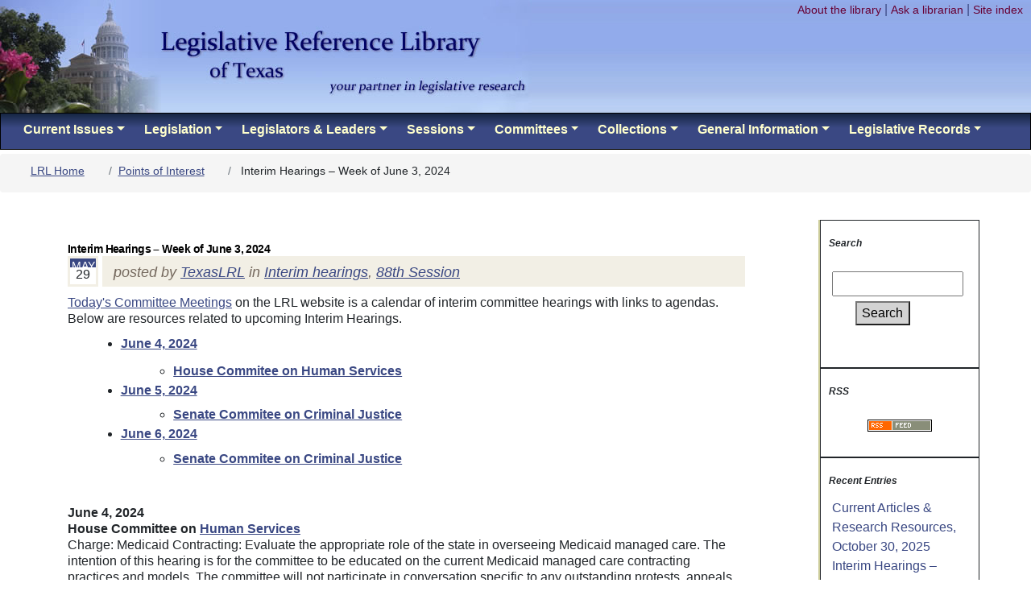

--- FILE ---
content_type: text/html;charset=UTF-8
request_url: https://lrl.texas.gov/whatsNew/client/index.cfm/2024/5/29/Interim-Hearings--Week-of-June-3-2024
body_size: 14792
content:

<!DOCTYPE HTML>
<html lang="en">

<head>

<meta charset="utf-8">
<meta name="viewport" content="width=device-width, initial-scale=1, shrink-to-fit=no">

	<title>Legislative Reference Library of Texas: Interim Hearings – Week of June 3, 2024</title>

   
	
	
	
	<meta name="robots" content="index,follow" />
	
	<meta name="title" content="Legislative Reference Library of Texas: Interim Hearings – Week of June 3, 2024" />
	<meta name="description" content="What's new at the Legislative Reference Library of Texas: Interim Hearings – Week of June 3, 2024" />
	<meta name="keywords" content="" />
	
	
    <meta http-equiv="X-UA-Compatible" content="IE=edge" />
 	<link rel="alternate" type="application/rss+xml" title="RSS" href="https://lrl.texas.gov/whatsNew/client/rss.cfm?mode=full" />
 
	
    
    <link rel="stylesheet" href="/bootstrap/css/bootstrap.css" type="text/css">
  <script type="text/javascript" src="/js/jquery-1.7.2.min.js"></script>
  <script src="/bootstrap/js/bootstrap.min.js"></script>
  
<link rel="stylesheet" type="text/css" href="/stylesheet.css" id="stylesheet"/>
		<style type="text/css">
	@import "https://lrl.texas.gov/whatsNew/client/includes/styles/style-lrl.css";
	</style>

	<script type="text/javascript">
	function launchComment(id) {
		cWin = window.open("https://lrl.texas.gov/whatsNew/client/addcomment.cfm?id="+id,"cWin","width=550,height=700,menubar=yes,personalbar=no,dependent=true,directories=no,status=yes,toolbar=no,scrollbars=yes,resizable=yes");
	}
	function launchCommentSub(id) {
		cWin = window.open("https://lrl.texas.gov/whatsNew/client/addsub.cfm?id="+id,"cWin","width=550,height=350,menubar=yes,personalbar=no,dependent=true,directories=no,status=yes,toolbar=no,scrollbars=yes,resizable=yes");
	}
	
	</script>

		<script>
$.fn.dropdown = (function() {
    var $bsDropdown = $.fn.dropdown;
    return function(config) {
        if (typeof config === 'string' && config === 'toggle') { // dropdown toggle trigged
            $('.has-child-dropdown-show').removeClass('has-child-dropdown-show');
            $(this).closest('.dropdown').parents('.dropdown').addClass('has-child-dropdown-show');
			e.preventDefault();
        }
        var ret = $bsDropdown.call($(this), config);
        $(this).off('click.bs.dropdown'); // Turn off dropdown.js click event, it will call 'this.toggle()' internal
        return ret;
    }
})();

$(function() {
    $('.dropdown [data-toggle="dropdown"]').on('click', function(e) {
        $(this).dropdown('toggle');
        e.stopPropagation();
    });
    $('.dropdown').on('hide.bs.dropdown', function(e) {
        if ($(this).is('.has-child-dropdown-show')) {
            $(this).removeClass('has-child-dropdown-show');
            e.preventDefault();
        }
        e.stopPropagation();
    });
});

		</script>
		 

    	
</head>

<body onLoad="if(top != self) top.location.replace(self.location.href);">


  
    <header>
	<div id="headerAllLevels">
		<div id="skip"><a href="#content" name="topSkip" id="topSkip">Skip to main content</a></div>
		<div style="position:absolute;z-index: 1">
			<div class="mobileHide">
			<a href="/index.cfm" class="mobileHide" style="display:inline-block;"><img src="/images/top_modified.jpg" alt="Legislative library home page"  id="top" style="align:left;"  /></a></div>
			<div class="mobileShow" style="padding-top:2em;">
			<a href="/index.cfm" style="text-decoration:none;"><span class="phead" style="padding-top:1em;">Legislative Reference Library of Texas</span><br /><span class="printTag">your partner in legislative research</span></a>
			</div>	
		</div>

			<div id="topLinks" class="mobileHide" style="z-index: 1">
				<a href="/library/index.cfm" class="topRight">About the library</a> |
				<a href="mailTo:lrl.service@lrl.texas.gov" class="topRight">Ask a librarian</a> |
				<a href="/siteindex.cfm" class="topRight">Site index</a>					
			</div>
		</div>
	
	
	<div id="printHead">
	<span class="phead">Legislative Reference Library of Texas</span><br /><span class="printTag">your partner in legislative research</span>
	</div>
</header>	







<div class="sticky-top">

<div class="topnav">
<nav class="navbar navbar-expand-xl navbar-dark py-0" id="navbar" aria-label="Main navigation">
      
            <button class="navbar-toggler" type="button" data-toggle="collapse" data-target="#navbarSupportedContent" aria-controls="navbarSupportedContent" aria-expanded="false" aria-label="Toggle navigation">
                <span class="navbar-toggler-icon"></span>
            </button>

<div class="collapse navbar-collapse" id="navbarSupportedContent">
<ul class="navbar-nav mr-auto mt-0 mt-lg-0">    
     <li class="nav-item dropdown mx-1"> <a href="/CurrentIssues/index.cfm?directory=CurrentIssues#" class="nav-link dropdown-toggle" data-toggle="dropdown" role="button" aria-haspopup="true" aria-expanded="false">Current Issues</a>
    	 <div class="dropdown-menu">
		
		  	<a href="/currentIssues/clips/lrlhome.cfm" class="dropdown-item">Legislative clips</a>
			
          <a href="/currentIssues/newsMedia.cfm" class="dropdown-item">Texas media links</a>
          <a href="/currentIssues/ca/lrlhome.cfm" class="dropdown-item">Current articles</a>
          <a href="/currentIssues/journals.cfm" class="dropdown-item">Subscription databases</a>
          <a href="/currentIssues/newbooks.cfm" class="dropdown-item">New books</a>
          <a href="/currentIssues/nn/lrlhome.cfm" class="dropdown-item">New &amp; Noteworthy</a>
        </div>
    </li>

     <li class="nav-item dropdown mx-1"><a href="/legis/index.cfm?directory=legis#" class="nav-link dropdown-toggle" data-toggle="dropdown" href="#" role="button" aria-haspopup="true" aria-expanded="false">Legislation</a>
    	 <div class="dropdown-menu">
		 <div class="dropdown dropright">
			<a class="dropdown-item dropdown-toggle" href="#" id="dropdown-layouts" data-toggle="dropdown" aria-haspopup="true" aria-expanded="false">Legislative Archive System</a>
				<div class="dropdown-menu" aria-labelledby="dropdown-layouts">
					<a class="dropdown-item" href="/legis/billsearch/index.cfm">Introduction</a>
					<a class="dropdown-item" href="/legis/billsearch/lrlhome.cfm">Direct search</a>
					<a class="dropdown-item" href="/legis/billsearch/advancedsearch.cfm">Advanced search</a>
					<a class="dropdown-item" href="/legis/BillSearch/Help.cfm">Help</a>
					<a class="dropdown-item" href="/legis/BillSearch/LASstatus.cfm">Project status</a>
				</div>
    		</div>	 
          <div class="dropdown dropright">
			<a class="dropdown-item dropdown-toggle" href="#" id="dropdown-layouts" data-toggle="dropdown" aria-haspopup="true" aria-expanded="false">Index to Sections Affected</a>
				<div class="dropdown-menu" aria-labelledby="dropdown-layouts">
					<a class="dropdown-item" href="/legis/isaf/lrlhome.cfm">Search</a>
					<a class="dropdown-item" href="/legis/ISAF/previoussessions.cfm">Browse 67th&ndash;76th sessions</a>
					<a class="dropdown-item" href="/legis/ISAF/findsimilar.cfm">Find similar bills</a>
					<a class="dropdown-item" href="/legis/ISAF/billsbycode.cfm">Bills by code and action</a>
					<a class="dropdown-item" href="/legis/ISAF/sectionbyaction.cfm">Sections by code and action</a>
					<a class="dropdown-item" href="/legis/ISAF/isafsamesection.cfm">Sections affected by multiple bills</a>
				</div>
    		</div>	 
          <a href="/legis/conferencecommitteereports.cfm" class="dropdown-item">Conference committee reports</a>
          <div class="dropdown dropright">
			<a class="dropdown-item dropdown-toggle" href="#" id="dropdown-layouts" data-toggle="dropdown" aria-haspopup="true" aria-expanded="false">Constitutional amendments</a>
				<div class="dropdown-menu" aria-labelledby="dropdown-layouts">
					<a class="dropdown-item" href="/legis/ConstAmends/index.cfm">Introduction</a>
					<a class="dropdown-item" href="/legis/ConstAmends/lrlhome.cfm">Amendment search</a>
					<a class="dropdown-item" href="/legis/ConstAmends/AmendmentAnalysis.cfm">Amendment analysis</a>
					<a class="dropdown-item" href="/legis/ConstAmends/electiondates.cfm">Election dates</a>
					<a class="dropdown-item" href="/legis/ConstAmends/Sources.cfm">Sources</a>
				</div>
    		</div>	 
          <div class="dropdown dropright">
			<a class="dropdown-item dropdown-toggle" href="#" id="dropdown-layouts" data-toggle="dropdown" aria-haspopup="true" aria-expanded="false">Vetoes</a>
				<div class="dropdown-menu" aria-labelledby="dropdown-layouts">
					<a class="dropdown-item" href="/legis/Vetoes/lrlhome.cfm">Vetoed legislation</a>
					<a class="dropdown-item" href="/legis/Vetoes/overrides.cfm">Vetoes overridden</a>
				</div>
    		</div>	 
          <a href="/legis/budget.cfm" class="dropdown-item">State budget</a>
          <a href="/legis/redistricting/lrlhome.cfm" class="dropdown-item">Redistricting information</a>
          <a href="/legis/signedCopies.cfm" class="dropdown-item">Signed copies of bills</a>
          <a href="/legis/revisorsNotes.cfm" class="dropdown-item">Statutory revision</a>
          <a href="/legis/TexasLawTimeLine.cfm" class="dropdown-item">Texas law timeline</a>
          <a href="/legis/waterTimeLine.cfm" class="dropdown-item">Water law timeline</a>
          
          <a href="/legis/legIntent/legIntent.cfm" class="dropdown-item">Legislative intent guide</a>
        </div>
      </li>
 

    <li class="nav-item dropdown mx-1"><a href="/legeLeaders/index.cfm?directory=legeLeaders#" class="nav-link dropdown-toggle" data-toggle="dropdown" href="#" role="button" aria-haspopup="true" aria-expanded="false">Legislators & Leaders</a>
   		<div class="dropdown-menu">
		<div class="dropdown dropright">
			<a class="dropdown-item dropdown-toggle" href="#" id="dropdown-layouts" data-toggle="dropdown" aria-haspopup="true" aria-expanded="false">Texas Legislators: Past &amp; Present</a>
				<div class="dropdown-menu" aria-labelledby="dropdown-layouts">
					<a class="dropdown-item" href="/legeLeaders/members/lrlhome.cfm">Search</a>
					
					<a class="dropdown-item" href="/legeLeaders/members/freshmen.cfm">Freshmen members</a>
					<a class="dropdown-item" href="/legeLeaders/members/partyList.cfm">Party statistics</a>
					<a class="dropdown-item" href="/legeLeaders/members/Women.cfm">Women members</a>
				</div>
    		</div>	 
			<div class="dropdown dropright">
			<a class="dropdown-item dropdown-toggle" href="#" id="dropdown-layouts" data-toggle="dropdown" aria-haspopup="true" aria-expanded="false">Governors of Texas</a>
				<div class="dropdown-menu" aria-labelledby="dropdown-layouts">
					<a class="dropdown-item" href="/legeLeaders/governors/govBrowse.cfm">List of Governors</a>
					<a class="dropdown-item" href="/legeLeaders/governors/search.cfm">Search for documents</a>
				</div>
			</div>
			<div class="dropdown dropright">
			<a class="dropdown-item dropdown-toggle" href="#" id="dropdown-layouts" data-toggle="dropdown" aria-haspopup="true" aria-expanded="false">Lt. Governors and Speakers</a>
				<div class="dropdown-menu" aria-labelledby="dropdown-layouts">
					<a class="dropdown-item" href="/legeleaders/leadership/ltgovbrowse.cfm">List of Lt. Governors</a>
					<a class="dropdown-item" href="/legeleaders/leadership/speakerBrowse.cfm">List of Speakers</a>
					<a class="dropdown-item" href="/legeleaders/leadership/search.cfm">Search for documents</a>
					<a class="dropdown-item" href="/legeleaders/leadership/speakerelection.cfm">Speaker elections</a>
					<a class="dropdown-item" href="/legeleaders/leadership/speakerArchival.cfm">Speaker archival &amp; oral history resources</a>
					<a class="dropdown-item" href="/legeleaders/leadership/resources.cfm">Lt. Governor biographies &amp; general resources</a>
				</div>
			</div>
        <a href="/legeLeaders/members/presprotem.cfm" class="dropdown-item">Senate Presidents Pro Tempore</a>
        <a href="/legeLeaders/members/speakerprotem.cfm" class="dropdown-item">House Speakers Pro Tempore</a>
        <a href="/legeLeaders/members/seniority.cfm" class="dropdown-item">Senate &amp; House seniority</a>
        <a href="/legeLeaders/members/memberStatistics.cfm" class="dropdown-item">Member statistics</a>
       	<a href="/legeLeaders/ceo/index.cfm" class="dropdown-item">Chief Elected Officials</a>
        <a href="/legeLeaders/members/twitterDirectory.cfm" class="dropdown-item">Texas legislators on X</a>
         
          
        <a href="https://tas-public.lrl.texas.gov" class="dropdown-item">Texas Appointment System</a>
       	
			  	<a href="/legeLeaders/CapitolPost.cfm" class="dropdown-item">The Capitol Post</a>
        </div>
    </li>
    

    <li class="nav-item dropdown mx-1"><a href="/sessions/index.cfm?directory=sessions#" class="nav-link dropdown-toggle" data-toggle="dropdown" href="#" role="button" aria-haspopup="true" aria-expanded="false">Sessions</a>
    <div class="dropdown-menu">
   
    	<a href="/sessions/sessionYears.cfm" class="dropdown-item">Sessions and years</a>
       	<a href="/sessions/billStatistics.cfm" class="dropdown-item">Bill statistics</a>
       	<a href="/legeLeaders/members/memberStatistics.cfm" class="dropdown-item">Member statistics</a>
        <div class="dropdown dropright">
			<a class="dropdown-item dropdown-toggle" href="#" id="dropdown-layouts" data-toggle="dropdown" aria-haspopup="true" aria-expanded="false">Bill effective dates</a>
				<div class="dropdown-menu" aria-labelledby="dropdown-layouts">
					<a class="dropdown-item" href="/sessions/effDates/billsEffective89.cfm">89th Legislature</a>
					<a class="dropdown-item" href="/sessions/effDates/billsEffective88.cfm">88th Legislature</a>
					<a class="dropdown-item" href="/sessions/effDates/billsEffective87.cfm">87th Legislature</a>
					
				</div>
			</div>
       	<a href="/sessions/sessionDeadlines.cfm" class="dropdown-item">Legislative deadlines</a>
        <a href="/sessions/sessionSummaries.cfm" class="dropdown-item">Session summaries</a>
       	<a href="/sessions/specialSessions/index.cfm" class="dropdown-item">Special sessions</a>
        <a href="/sessions/stafflists.cfm" class="dropdown-item">Legislative staff lists</a>
   
    </div>
    </li>
    

    <li class="nav-item dropdown mx-1"><a href="/Committees/index.cfm?directory=Committees#" class="nav-link dropdown-toggle" data-toggle="dropdown" href="#" role="button" aria-haspopup="true" aria-expanded="false">Committees</a>
    <div class="dropdown-menu">
    
    	<a href="/committees/cmteCalendars/cmteMeetings.cfm?today=yes" class="dropdown-item">Today's meetings</a>
      	<a href="/committees/cmteCalendars/cmteMeetings.cfm" class="dropdown-item">Meetings by date</a>
        
        <a href="/committees/cmteSearch.cfm" class="dropdown-item">Committee search</a>
        <a href="/committees/lrlhome.cfm" class="dropdown-item">Legislative reports</a>
        <a href="/committees/cmteSearch.cfm" class="dropdown-item">Committee minutes</a>
		 <a href="/committees/Standingcmtes.cfm" class="dropdown-item">Standing committees</a>
        <a href="/committees/cmteappt.cfm" class="dropdown-item">Standing committee appointments</a>
   
    </div>
    </li>
    
  
    <li class="nav-item dropdown mx-1"><a href="/Collections/index.cfm?directory=Collections#" class="nav-link dropdown-toggle" data-toggle="dropdown" href="#" role="button" aria-haspopup="true" aria-expanded="false">Collections</a>
    <div class="dropdown-menu">
    
    	<a href="https://lrlcatalog.lrl.texas.gov" class="dropdown-item">Library catalog</a>
        
        <a href="/collections/journals/journals.cfm" class="dropdown-item">House &amp; Senate Journals</a>
       	<a href="/collections/rulesandprecedents.cfm" class="dropdown-item">House &amp; Senate Rules</a>
        <a href="/collections/legislativemanuals.cfm" class="dropdown-item">Legislative manuals</a>
        <a href="/collections/parliamentary_Resources.cfm" class="dropdown-item">Parliamentary resources</a>
       	<a href="/collections/sessionlaws.cfm" class="dropdown-item">General and Special Laws of Texas</a>  
        <a href="/collections/statutes1920.cfm" class="dropdown-item">1920 Complete Texas Statutes</a>   
        <a href="/collections/oldcodes.cfm" class="dropdown-item">Codes of 1856</a>
        <a href="/collections/Paschal.cfm" class="dropdown-item">Paschal's Digest</a>      
        <a href="/collections/PenalCodeIntro.cfm" class="dropdown-item">Penal Code revision research guide</a>
        <a href="/collections/CriminalProcedureIntro.cfm" class="dropdown-item">Code of Criminal Procedure guide</a>
        <a href="/collections/DTPA/lrlhome.cfm" class="dropdown-item">Deceptive Trade Practices Act</a>
        <a href="/collections/impeachment.cfm" class="dropdown-item">Impeachment of O.P. Carrillo</a>
        <a href="/collections/inaugural.cfm" class="dropdown-item">Gubernatorial inauguration materials</a>
        
        <a href="/collections/schoolFinance/lrlhome.cfm" class="dropdown-item">School finance litigation archive</a>
        
        </div>
     </li>
  
    <li class="nav-item dropdown mx-1"><a href="/genInfo/index.cfm?directory=genInfo#" class="nav-link dropdown-toggle" data-toggle="dropdown" href="#" role="button" aria-haspopup="true" aria-expanded="false">General Information</a>
     <div class="dropdown-menu">
    
    	<a href="/genInfo/FAQ.cfm" class="dropdown-item">Frequently Asked Questions</a>
        <a href="/genInfo/ContactLeg.cfm" class="dropdown-item">Contacting your legislator</a>
        <a href="/genInfo/BillStatus.cfm" class="dropdown-item">Texas bill status</a>
        <a href="/genInfo/LegProcess.cfm" class="dropdown-item">Texas legislative agencies &amp; process</a>
        <a href="/genInfo/holidays.cfm" class="dropdown-item">Texas holidays &amp; recognition days</a>
        <a href="/genInfo/publicPolicy.cfm" class="dropdown-item">Public policy resources</a>
		 <a href="/genInfo/otherLibraries.cfm" class="dropdown-item">Other libraries</a>
       
        </div>
    </li> 
    
    <li class="nav-item dropdown mx-1"><a href="/records/index.cfm#" class="nav-link dropdown-toggle" data-toggle="dropdown" href="#" role="button" aria-haspopup="true" aria-expanded="false">Legislative Records</a>
     <div class="dropdown-menu">
    
    	<a href="/records/index.cfm" class="dropdown-item">General information</a>
        <a href="/records/Rules.cfm" class="dropdown-item">Rules</a>
       	<a href="/records/TexasSenateRetentionSchedule_Approved202411101.pdf" class="dropdown-item">Senate records retetention schedule</a>
       	<a href="/records/Texas House Records Retention Schedule.approved.2020.pdf" class="dropdown-item">House records retention schedule</a>
        <a href="/records/Legislative Records.pdf" class="dropdown-item">Texas History: Preserving Your Legislative Legacy</a>
       	<a href="/records/PackingTipsChecklist.pdf" class="dropdown-item">Packing tips and checklist</a>
       
       
        </div>
    </li> 
    
  </ul>

</div>
</nav>
</div>




	<nav aria-label="breadcrumb trail">
		
		<ol class="breadcrumb" style="background-color:whitesmoke; font-size:.85em;"> 
			<li class="breadcrumb-item"><a href="/index.cfm" class="breadTrail">LRL Home</a></li> 
			<li class="breadcrumb-item"><a href="/WhatsNew/client/index.cfm?directory=WhatsNew/client"  class="breadTrail">Points of Interest</a></li> 
			 
				<li class="breadcrumb-item" aria-current="page"> Interim Hearings – Week of June 3, 2024</li>
			</ol>
		
	</nav>

</div>
<main>
	<a name="content" id="content"></a> 

	   <div class="container2">
   

	<div id="content">
		<div id="blogText">
       
		

	<script src="https://lrl.texas.gov/whatsNew/client/includes/swfobject_modified.js" type="text/javascript"></script>
	
            <div class="post">
             <div class="post-header">
              <h3 class="post-title"><a href="https://lrl.texas.gov/whatsNew/client/index.cfm/2024/5/29/Interim-Hearings--Week-of-June-3-2024">Interim Hearings – Week of June 3, 2024</a></h3>

              <p class="post-date">
			   <span class="month">May</span>
               <span class="day" style="padding-top:1px;">29</span>
              </p>
              <p class="post-author">
               <span class="info">posted by <a href="https://lrl.texas.gov/whatsNew/client/index.cfm/postedby/TexasLRL">TexasLRL</a> in 
	
			   	<a href="https://lrl.texas.gov/whatsNew/client/index.cfm/Interim-hearings">Interim hearings</a>, <a href="https://lrl.texas.gov/whatsNew/client/index.cfm/88th-Session">88th Session</a> 
              	</span>
              </p>
             </div>
	
    		<div class="post-content clearfix">
					<p><p><a name="Top-06032024"></a><a href="http://www.lrl.texas.gov/committees/cmteCalendars/cmteMeetings.cfm" target="_blank">Today&#39;s Committee Meetings</a> on the LRL website is a calendar of interim committee hearings with links to agendas. Below are resources related to upcoming Interim Hearings.</p></p><p><ul>
	<li><a href="#june4.2024"><strong>June 4, 2024</strong></a></p><p>	<ul>
		<li><a href="#House-HS-06042024"><strong>House Commitee on Human Services</strong></a></li>
	</ul>
	</li>
	<li><a href="#june5.2024"><strong>June 5, 2024</strong></a>
	<ul>
		<li><a href="#Senate-CJ-06052024"><strong>Senate Commitee on Criminal Justice</strong></a></li>
	</ul>
	</li>
	<li><a href="#june6.2024"><strong>June 6, 2024</strong></a>
	<ul>
		<li><a href="#Senate-CJ-06062024"><strong>Senate Commitee on Criminal Justice</strong></a></li>
	</ul>
	</li>
</ul></p><p><p>&nbsp;</p></p><p><p><a name="june4.2024"></a><strong>June 4, 2024</strong><br />
<a name="House-HS-06042024"></a><strong>House Committee on <a href="https://www.capitol.texas.gov/tlodocs/88R/schedules/html/C3102024060409001.HTM" target="_blank">Human Services</a></strong><br />
Charge: Medicaid Contracting: Evaluate the appropriate role of the state in overseeing Medicaid managed care. The intention of this hearing is for the committee to be educated on the current Medicaid managed care contracting practices and models. The committee will not participate in conversation specific to any outstanding protests, appeals, or litigation relating to the STAR/CHIP, STAR+PLUS, or STAR Kids procurements.</p></p><p><ul>
	<li><a href="https://www.kff.org/medicaid/issue-brief/10-things-to-know-about-medicaid-managed-care/" target="_blank">10 Things to Know About Medicaid Managed Care</a>, Kaiser Family Foundation, May 1, 2024</li>
	<li><a href="https://www.hhs.texas.gov/about/process-improvement/improving-services-texans/medicaid-chip-quality-efficiency-improvement/quality-strategy" target="_blank">Quality Strategy</a> (See Draft 2024 Texas Managed Care Quality Strategy), Texas Health and Human Services Commission, draft posted May 2024</li>
	<li><a href="https://www.tmhp.com/sites/default/files/file-library/resources/provider-manuals/tmppm/archives/2024-05-TMPPM.pdf" target="_blank">Texas Medicaid Provider Procedures Manual</a>, Volumes 1 &amp; 2, Texas Medicaid &amp; Healthcare Partnership, Texas Health and Human Services Commission, May 2024</li>
	<li><a href="https://www.texastribune.org/2024/04/18/texas-medicaid-provider-contracts/" target="_blank">Proposed Changes to State Medicaid Plans Could Shake Up Health Coverage for 1.8 Million Low-Income Texans</a>, Texas Tribune, April 18, 2024</li>
	<li><a href="https://www.hhs.texas.gov/sites/default/files/documents/laws-regulations/reports-presentations/2018/sb1-rider61-evaluation-medicaid-chip-august-2018.pdf" target="_blank">Deliverable 7 &ndash; Rider Report 61: Final Comprehensive Report: Rider 61: Evaluation of Medicaid and CHIP Managed Care</a>, Texas Health and Human Services Commission, August 17, 2018</li>
	<li><a href="https://www.lbb.texas.gov/Documents/Publications/Presentation/5414_HAC_Medicaid.pdf" target="_blank">Medicaid Managed Care in Texas</a> (Presented to House Committees on General Investigations and Ethics and Appropriations Subcommittee on Article II), Legislative Budget Board, June 2018</li>
	<li><a href="https://www.hhs.texas.gov/about/process-improvement/improving-services-texans/medicaid-chip-quality-efficiency-improvement/medicaid-chip-quality-efficiency-improvement-data-reports" target="_blank">Medicaid CHIP Quality and Efficiency Improvement Data and Reports</a>, Texas Health and Human Services Commission</li>
</ul></p><p><p>&nbsp;</p></p><p><p><a href="#Top-06032024">Top</a></p></p><p><p>&nbsp;</p></p><p><p><a name="june5.2024"></a><strong>June 5, 2024</strong><br />
<a name="Senate-CJ-06052024"></a><strong>Senate Committee on <a href="https://www.capitol.texas.gov/tlodocs/88R/schedules/html/C5902024060510001.HTM" target="_blank">Criminal Justice</a></strong><br />
Charge: Bail Reform: Examine &ldquo;charitable bail organizations&rdquo; that pay bail for defendants, thereby relieving them of any financial incentive to appear in court. Study the operations and funding sources of these organizations. Make recommendations to ensure accountability for &ldquo;charitable bail organizations&rdquo; that provide free bond for arrested individuals that re offend while out on bond; further restrict these organizations&rsquo; ability to post bail for violent individuals; and promote transparency.</p></p><p><ul>
	<li><a href="https://txcourts.gov/media/1457571/bail-report-2023.pdf" target="_blank">Damon Allen Act Bail Proceedings and Public Safety Report System: FY 2023 Report</a> (<a href="https://txcourts.gov/media/1457571/bail-report-2023.pdf#page=12" target="_blank">Charitable Bail Organizations</a>), Office of Court Administration, 2023</li>
	<li><a href="https://www.txcourts.gov/media/1455371/2022_bail-report.pdf" target="_blank">Damon Allen Act Bail Proceedings and Public Safety Report System: FY 2022 Report</a>(<a href="https://www.txcourts.gov/media/1455371/2022_bail-report.pdf#page=11" target="_blank">Charitable Bail Organizations</a>), Office of Court Administration, 2022</li>
	<li><a href="https://reason.com/2021/08/04/texas-senate-passes-bill-to-restrict-charitable-bail-organizations/" target="_blank">Texas Senate Passes Bill to Restrict Charitable Bail Organizations</a>, Reason, August 4, 2021</li>
	<li><a href="https://escholarship.org/content/qt37s1d3c2/qt37s1d3c2.pdf" target="_blank">Freedom Should Be Free: A Brief History of Bail Funds in the United States</a>, UCLA Criminal Justice Law Review, Volume 2, Issue 1, 2018</li>
	<li><a href="https://scholarlycommons.law.hofstra.edu/cgi/viewcontent.cgi?article=2912&amp;context=hlr" target="_blank">Go Fund Me, Please: Crowdsourcing for Bail as an Insufficient Surety</a>, Hofstra Law Review, Volume 44, Issue 4, Article 15, 2016</li>
</ul></p><p><p>Charge: Monitoring: Monitor the implementation of legislation addressed by the Senate Committee on Criminal Justice passed by the 88th Legislature, as well as relevant agencies and programs under the committee&#39;s jurisdiction. Specifically, make recommendations for any legislation needed to improve, enhance, or complete implementation of the following:</p></p><p><ul>
	<li><a href="https://lrl.texas.gov/legis/billsearch/BillDetails.cfm?legSession=88-0&amp;billTypeDetail=SB&amp;billnumberDetail=1004" target="_blank">Senate Bill 1004</a>, relating to creating the criminal offense of tampering with an electronic monitoring device and to certain consequences on conviction of that offense.</li>
</ul></p><p><p>&nbsp;</p></p><p><p><a href="#Top-06032024">Top</a></p></p><p><p>&nbsp;</p></p><p><p><a name="june6.2024"></a><strong>June 6, 2024</strong><br />
<a name="Senate-CJ-06062024"></a><strong>Senate Committee on <a href="https://www.capitol.texas.gov/tlodocs/88R/schedules/html/C5902024060609001.HTM" target="_blank">Criminal Justice</a></strong><br />
Charge: Stopping Child Predators: Study how predators use Deepfake technology and artificial intelligence (AI) to harm or exploit children. Monitor the implementation of <a href="https://lrl.texas.gov/legis/billsearch/BillDetails.cfm?legSession=88-0&amp;billTypeDetail=HB&amp;billnumberDetail=2700" target="_blank">House Bill 2700</a>, 88th Legislature, relating to prosecution of certain criminal offenses prohibiting sexually explicit visual material involving children. Recommend additional legislation to protect children as technology continues to evolve.</p></p><p><ul>
	<li><a href="https://www.ncsl.org/technology-and-communication/deceptive-audio-or-visual-media-deepfakes-2024-legislation" target="_blank">Deceptive Audio or Visual Media (&lsquo;Deepfakes&rsquo;) 2024 Legislation</a>, National Conference of State Legislators, updated May 7, 2024</li>
	<li><a href="https://cyber.fsi.stanford.edu/io/news/cybertipline-report" target="_blank">The Strengths and Weaknesses of the Online Child Safety Ecosystem</a>, Stanford Internet Observatory, April 22, 2024</li>
	<li><a href="https://www.missingkids.org/cybertiplinedata" target="_blank">CyberTipline 2023 Report</a>, National Center for Missing and Exploited Children, 2024</li>
	<li><a href="https://stacks.stanford.edu/file/druid:jv206yg3793/20230624-sio-cg-csam-report.pdf" target="_blank">Generative ML and CSAM: Implications and Mitigations</a> (Machine Learning and Child Sexual Abuse Material), Stanford Internet Observatory, June 24, 2023</li>
	<li><a href="https://info.thorn.org/hubfs/Research/22_YouthMonitoring_Report.pdf" target="_blank">Youth Perspectives on Online Safety, 2022: An Annual Report of Youth Attitudes and Experiences</a>, Thorn in partnership with Benenson Strategy Group, November 2023</li>
	<li><a href="https://www.law.georgetown.edu/american-criminal-law-review/wp-content/uploads/sites/15/2023/01/60_Ganesh_FOCP_FINAL.pdf" target="_blank">Protecting Children Through Deepfake Child Pornography: A Moral, Legal, and Philosophical Discussion on the Intersection of the Evolution in Law and Technology</a>, American Criminal Law Review, Volume 60, 2022</li>
</ul></p><p><p>&nbsp;</p></p><p><p><a href="#Top-06032024">Top</a></p></p><p><p>&nbsp;</p></p><p><p>&nbsp;</p></p><p><p>&nbsp;</p></p>

					<p class="post-metadata">
					This entry was posted on May 29, 2024 at 2:00 PM and has received 1130 views. 
        
					<a href="https://lrl.texas.gov/whatsNew/client/print.cfm?id=B509310F-C245-739D-C6F08311E8A8E6EE" rel="nofollow">Print this entry.</a> 
					</p>


             </div>
            </div>

		
		</div>
 
	<div id="menu">
 
		

            <div class="box">
             <div class="titlewrap"><h4><span>Search</span></h4></div>

             <div class="wrapleft">
              <div class="wrapright">
               <div class="tr">
                <div class="bl">
                 <div class="tl">
                  <div class="br the-content">
				  
	
    <div class="center">
	<form action="https://lrl.texas.gov/whatsNew/client/search.cfm" method="post" onsubmit="return(this.search.value.length != 0)">
	<p class="center"><input type="text" name="search" size="15" /> <input type="submit" value="Search" /></p>
	</form>
  </div>
	
                  </div>
                 </div>
                </div>
               </div>
              </div>
             </div>

            </div>
	

            <div class="box">
             <div class="titlewrap"><h4><span>RSS</span></h4></div>

             <div class="wrapleft">
              <div class="wrapright">
               <div class="tr">
                <div class="bl">
                 <div class="tl">
                  <div class="br the-content">
				  
	
	<p class="center">
	<a href="https://lrl.texas.gov/whatsNew/client/rss.cfm?mode=full" rel="noindex,nofollow"><img src="https://lrl.texas.gov/whatsNew/client/images/rssbutton.gif" border="0" /></a><br />
	</p>
	
                  </div>
                 </div>
                </div>
               </div>
              </div>
             </div>

            </div>
	

            <div class="box">
             <div class="titlewrap"><h4><span>Recent Entries</span></h4></div>

             <div class="wrapleft">
              <div class="wrapright">
               <div class="tr">
                <div class="bl">
                 <div class="tl">
                  <div class="br the-content">
				  
	<a href="https://lrl.texas.gov/whatsNew/client/index.cfm/2025/10/30/Current-Articles--Research-Resources-October-30-2025">Current Articles & Research Resources, October 30, 2025</a><br /><a href="https://lrl.texas.gov/whatsNew/client/index.cfm/2025/10/29/Interim-Hearings--Week-of-November-3-2025">Interim Hearings – Week of November 3, 2025</a><br /><a href="https://lrl.texas.gov/whatsNew/client/index.cfm/2025/10/23/Current-Articles--Research-Resources-October-23-2025">Current Articles & Research Resources, October 23, 2025</a><br /><a href="https://lrl.texas.gov/whatsNew/client/index.cfm/2025/10/16/Current-Articles--Research-Resources-October-16-2025">Current Articles & Research Resources, October 16, 2025</a><br /><a href="https://lrl.texas.gov/whatsNew/client/index.cfm/2025/10/15/New--Noteworthy-Books-and-Reports-October-2025">New & Noteworthy Books and Reports: October 2025</a><br /><a href="https://lrl.texas.gov/whatsNew/client/index.cfm/2025/10/15/Interim-Hearings--Week-of-October-20-2025">Interim Hearings – Week of October 20, 2025</a><br /><a href="https://lrl.texas.gov/whatsNew/client/index.cfm/2025/10/9/Current-Articles--Research-Resources-October-9-2025">Current Articles & Research Resources, October 9, 2025</a><br /><a href="https://lrl.texas.gov/whatsNew/client/index.cfm/2025/10/3/Interim-Hearings--Week-of-October-6-2025">Interim Hearings – Week of October 6, 2025</a><br />
                  </div>
                 </div>
                </div>
               </div>
              </div>
             </div>

            </div>
	

            <div class="box">
             <div class="titlewrap"><h4><span>Archives by Subject</span></h4></div>

             <div class="wrapleft">
              <div class="wrapright">
               <div class="tr">
                <div class="bl">
                 <div class="tl">
                  <div class="br the-content">
				  
	<a href="https://lrl.texas.gov/whatsNew/client/index.cfm/82nd-Session" title="82nd Session RSS">82nd Session (44)</a> [<a href="https://lrl.texas.gov/whatsNew/client/rss.cfm?mode=full&amp;mode2=cat&amp;catid=066348AD-A892-3FD3-CE52FDCC63CF8633" rel="noindex,nofollow">RSS</a>]<br /><a href="https://lrl.texas.gov/whatsNew/client/index.cfm/83rd-Session" title="83rd Session RSS">83rd Session (66)</a> [<a href="https://lrl.texas.gov/whatsNew/client/rss.cfm?mode=full&amp;mode2=cat&amp;catid=C6E11983-A27D-530F-A733276F04CC4760" rel="noindex,nofollow">RSS</a>]<br /><a href="https://lrl.texas.gov/whatsNew/client/index.cfm/84th-Session" title="84th Session RSS">84th Session (68)</a> [<a href="https://lrl.texas.gov/whatsNew/client/rss.cfm?mode=full&amp;mode2=cat&amp;catid=9AD0B6EF-CFF3-91E7-90D529A805C7A661" rel="noindex,nofollow">RSS</a>]<br /><a href="https://lrl.texas.gov/whatsNew/client/index.cfm/85th-Session" title="85th Session RSS">85th Session (87)</a> [<a href="https://lrl.texas.gov/whatsNew/client/rss.cfm?mode=full&amp;mode2=cat&amp;catid=0670B0E5-F92B-71B5-C9C529FD626301A6" rel="noindex,nofollow">RSS</a>]<br /><a href="https://lrl.texas.gov/whatsNew/client/index.cfm/86th-Session" title="86th Session RSS">86th Session (75)</a> [<a href="https://lrl.texas.gov/whatsNew/client/rss.cfm?mode=full&amp;mode2=cat&amp;catid=9C9823A6-EA4C-2652-D7EC9E1BDEDF54EE" rel="noindex,nofollow">RSS</a>]<br /><a href="https://lrl.texas.gov/whatsNew/client/index.cfm/87th-Session" title="87th Session RSS">87th Session (68)</a> [<a href="https://lrl.texas.gov/whatsNew/client/rss.cfm?mode=full&amp;mode2=cat&amp;catid=99774904-D722-EAC0-944122F91E26AD71" rel="noindex,nofollow">RSS</a>]<br /><a href="https://lrl.texas.gov/whatsNew/client/index.cfm/88th-Session" title="88th Session RSS">88th Session (45)</a> [<a href="https://lrl.texas.gov/whatsNew/client/rss.cfm?mode=full&amp;mode2=cat&amp;catid=C2F26EAB-95C8-5281-3D1EC4412FE53185" rel="noindex,nofollow">RSS</a>]<br /><a href="https://lrl.texas.gov/whatsNew/client/index.cfm/89th-Session" title="89th Session RSS">89th Session (20)</a> [<a href="https://lrl.texas.gov/whatsNew/client/rss.cfm?mode=full&amp;mode2=cat&amp;catid=2DFA6B13-9501-2AF9-440DB1C7C2D707AD" rel="noindex,nofollow">RSS</a>]<br /><a href="https://lrl.texas.gov/whatsNew/client/index.cfm/Alcohol" title="Alcohol RSS">Alcohol (1)</a> [<a href="https://lrl.texas.gov/whatsNew/client/rss.cfm?mode=full&amp;mode2=cat&amp;catid=DD0D37E3-9E31-BDF4-86913B6A5CA79CEF" rel="noindex,nofollow">RSS</a>]<br /><a href="https://lrl.texas.gov/whatsNew/client/index.cfm/Archives" title="Archives RSS">Archives (1)</a> [<a href="https://lrl.texas.gov/whatsNew/client/rss.cfm?mode=full&amp;mode2=cat&amp;catid=03352415-D7EF-46B5-D87839510113747F" rel="noindex,nofollow">RSS</a>]<br /><a href="https://lrl.texas.gov/whatsNew/client/index.cfm/Bill-statistics" title="Bill statistics RSS">Bill statistics (102)</a> [<a href="https://lrl.texas.gov/whatsNew/client/rss.cfm?mode=full&amp;mode2=cat&amp;catid=0E72CCF6-08DE-965F-F04D2866C2FB3865" rel="noindex,nofollow">RSS</a>]<br /><a href="https://lrl.texas.gov/whatsNew/client/index.cfm/Bills-in-the-News" title="Bills in the News RSS">Bills in the News (20)</a> [<a href="https://lrl.texas.gov/whatsNew/client/rss.cfm?mode=full&amp;mode2=cat&amp;catid=BEEF70DE-EC78-FBE4-2DFB55C40EF1C34D" rel="noindex,nofollow">RSS</a>]<br /><a href="https://lrl.texas.gov/whatsNew/client/index.cfm/Christmas" title="Christmas RSS">Christmas (6)</a> [<a href="https://lrl.texas.gov/whatsNew/client/rss.cfm?mode=full&amp;mode2=cat&amp;catid=C09B87AE-0E68-C2E7-9251B04E7FD12EEA" rel="noindex,nofollow">RSS</a>]<br /><a href="https://lrl.texas.gov/whatsNew/client/index.cfm/Committee-Resources" title="Committee Resources RSS">Committee Resources (20)</a> [<a href="https://lrl.texas.gov/whatsNew/client/rss.cfm?mode=full&amp;mode2=cat&amp;catid=19A9FF3A-DD91-BA79-0D1516C89F07B35F" rel="noindex,nofollow">RSS</a>]<br /><a href="https://lrl.texas.gov/whatsNew/client/index.cfm/Committees" title="Committees RSS">Committees (11)</a> [<a href="https://lrl.texas.gov/whatsNew/client/rss.cfm?mode=full&amp;mode2=cat&amp;catid=A057F056-09A9-B331-87C16723A90D8A23" rel="noindex,nofollow">RSS</a>]<br /><a href="https://lrl.texas.gov/whatsNew/client/index.cfm/Concealed-weapons" title="Concealed weapons RSS">Concealed weapons (1)</a> [<a href="https://lrl.texas.gov/whatsNew/client/rss.cfm?mode=full&amp;mode2=cat&amp;catid=76E128BF-C3F2-7C6C-E1AD4EF17751E7FB" rel="noindex,nofollow">RSS</a>]<br /><a href="https://lrl.texas.gov/whatsNew/client/index.cfm/Conference-Committees" title="Conference Committees RSS">Conference Committees (3)</a> [<a href="https://lrl.texas.gov/whatsNew/client/rss.cfm?mode=full&amp;mode2=cat&amp;catid=F90E6551-E80F-41AE-F1B5C582C194DDA3" rel="noindex,nofollow">RSS</a>]<br /><a href="https://lrl.texas.gov/whatsNew/client/index.cfm/Court-cases" title="Court cases RSS">Court cases (5)</a> [<a href="https://lrl.texas.gov/whatsNew/client/rss.cfm?mode=full&amp;mode2=cat&amp;catid=C03CC678-C6D4-05D7-8A2E2600B74362A2" rel="noindex,nofollow">RSS</a>]<br /><a href="https://lrl.texas.gov/whatsNew/client/index.cfm/COVID19" title="COVID-19 RSS">COVID-19 (10)</a> [<a href="https://lrl.texas.gov/whatsNew/client/rss.cfm?mode=full&amp;mode2=cat&amp;catid=C99B6EA7-F866-074F-3AFA9C76233A7C83" rel="noindex,nofollow">RSS</a>]<br /><a href="https://lrl.texas.gov/whatsNew/client/index.cfm/Criminal-Justice" title="Criminal Justice RSS">Criminal Justice (1)</a> [<a href="https://lrl.texas.gov/whatsNew/client/rss.cfm?mode=full&amp;mode2=cat&amp;catid=A4D355D6-99C1-F297-25DED762AC664707" rel="noindex,nofollow">RSS</a>]<br /><a href="https://lrl.texas.gov/whatsNew/client/index.cfm/Current-Articles" title="Current Articles RSS">Current Articles (383)</a> [<a href="https://lrl.texas.gov/whatsNew/client/rss.cfm?mode=full&amp;mode2=cat&amp;catid=7F6871F8-B6FC-AD55-24A9BE968662DAFE" rel="noindex,nofollow">RSS</a>]<br /><a href="https://lrl.texas.gov/whatsNew/client/index.cfm/Distracted-Driving" title="Distracted Driving RSS">Distracted Driving (1)</a> [<a href="https://lrl.texas.gov/whatsNew/client/rss.cfm?mode=full&amp;mode2=cat&amp;catid=72F7D1F1-CECC-01DA-A3694C4438574C62" rel="noindex,nofollow">RSS</a>]<br /><a href="https://lrl.texas.gov/whatsNew/client/index.cfm/Election" title="Election RSS">Election (2)</a> [<a href="https://lrl.texas.gov/whatsNew/client/rss.cfm?mode=full&amp;mode2=cat&amp;catid=70BA5CB0-B95B-E4EC-333122382311740A" rel="noindex,nofollow">RSS</a>]<br /><a href="https://lrl.texas.gov/whatsNew/client/index.cfm/Fireworks" title="Fireworks RSS">Fireworks (1)</a> [<a href="https://lrl.texas.gov/whatsNew/client/rss.cfm?mode=full&amp;mode2=cat&amp;catid=BCCEEC86-906A-7E64-E090F4562D4243CD" rel="noindex,nofollow">RSS</a>]<br /><a href="https://lrl.texas.gov/whatsNew/client/index.cfm/Governor" title="Governor RSS">Governor (11)</a> [<a href="https://lrl.texas.gov/whatsNew/client/rss.cfm?mode=full&amp;mode2=cat&amp;catid=CF88CD24-C77F-0F27-1E41C07733C91506" rel="noindex,nofollow">RSS</a>]<br /><a href="https://lrl.texas.gov/whatsNew/client/index.cfm/Impeachment" title="Impeachment RSS">Impeachment (3)</a> [<a href="https://lrl.texas.gov/whatsNew/client/rss.cfm?mode=full&amp;mode2=cat&amp;catid=15845633-EA64-77B9-247BCE160B130978" rel="noindex,nofollow">RSS</a>]<br /><a href="https://lrl.texas.gov/whatsNew/client/index.cfm/Interesting-documents" title="Interesting documents RSS">Interesting documents (8)</a> [<a href="https://lrl.texas.gov/whatsNew/client/rss.cfm?mode=full&amp;mode2=cat&amp;catid=9E76CBA9-D2D8-9AFF-2E152D9D535CAD71" rel="noindex,nofollow">RSS</a>]<br /><a href="https://lrl.texas.gov/whatsNew/client/index.cfm/Interim-hearings" title="Interim hearings RSS">Interim hearings (291)</a> [<a href="https://lrl.texas.gov/whatsNew/client/rss.cfm?mode=full&amp;mode2=cat&amp;catid=3EF7AC49-A501-8EA9-FA2606D4C45AB748" rel="noindex,nofollow">RSS</a>]<br /><a href="https://lrl.texas.gov/whatsNew/client/index.cfm/Interim-reports" title="Interim reports RSS">Interim reports (11)</a> [<a href="https://lrl.texas.gov/whatsNew/client/rss.cfm?mode=full&amp;mode2=cat&amp;catid=F0242D88-00F0-6E1A-AC5F758FC265C32B" rel="noindex,nofollow">RSS</a>]<br /><a href="https://lrl.texas.gov/whatsNew/client/index.cfm/Legislation" title="Legislation RSS">Legislation (177)</a> [<a href="https://lrl.texas.gov/whatsNew/client/rss.cfm?mode=full&amp;mode2=cat&amp;catid=EC39D044-F0E7-B5EA-271621EF541DD9AD" rel="noindex,nofollow">RSS</a>]<br /><a href="https://lrl.texas.gov/whatsNew/client/index.cfm/Legislative-Agencies" title="Legislative Agencies RSS">Legislative Agencies (2)</a> [<a href="https://lrl.texas.gov/whatsNew/client/rss.cfm?mode=full&amp;mode2=cat&amp;catid=DC35C49A-D6C5-9581-612EAEB8BF735650" rel="noindex,nofollow">RSS</a>]<br /><a href="https://lrl.texas.gov/whatsNew/client/index.cfm/Legislative-families" title="Legislative families RSS">Legislative families (3)</a> [<a href="https://lrl.texas.gov/whatsNew/client/rss.cfm?mode=full&amp;mode2=cat&amp;catid=20BD49DF-0C69-9573-A32649323A258396" rel="noindex,nofollow">RSS</a>]<br /><a href="https://lrl.texas.gov/whatsNew/client/index.cfm/Legislative-process" title="Legislative process RSS">Legislative process (166)</a> [<a href="https://lrl.texas.gov/whatsNew/client/rss.cfm?mode=full&amp;mode2=cat&amp;catid=58E3532B-AE78-83AD-36CB721633A28212" rel="noindex,nofollow">RSS</a>]<br /><a href="https://lrl.texas.gov/whatsNew/client/index.cfm/LRL-news" title="LRL news RSS">LRL news (54)</a> [<a href="https://lrl.texas.gov/whatsNew/client/rss.cfm?mode=full&amp;mode2=cat&amp;catid=9A239E75-CFBF-21EF-2EB8DA17304030B0" rel="noindex,nofollow">RSS</a>]<br /><a href="https://lrl.texas.gov/whatsNew/client/index.cfm/Lt-Governor" title="Lt. Governor RSS">Lt. Governor (2)</a> [<a href="https://lrl.texas.gov/whatsNew/client/rss.cfm?mode=full&amp;mode2=cat&amp;catid=0AF65F89-0046-F489-2540D5B15F1DBF2D" rel="noindex,nofollow">RSS</a>]<br /><a href="https://lrl.texas.gov/whatsNew/client/index.cfm/Medicaid" title="Medicaid RSS">Medicaid (2)</a> [<a href="https://lrl.texas.gov/whatsNew/client/rss.cfm?mode=full&amp;mode2=cat&amp;catid=5AAC9E70-9B70-65F0-44A3E72C92F68451" rel="noindex,nofollow">RSS</a>]<br /><a href="https://lrl.texas.gov/whatsNew/client/index.cfm/Members-of-the-Legislature" title="Members of the Legislature RSS">Members of the Legislature (46)</a> [<a href="https://lrl.texas.gov/whatsNew/client/rss.cfm?mode=full&amp;mode2=cat&amp;catid=7601E3F4-FDA6-411F-9824D274037C6DC9" rel="noindex,nofollow">RSS</a>]<br /><a href="https://lrl.texas.gov/whatsNew/client/index.cfm/Misc" title="Misc. RSS">Misc. (1)</a> [<a href="https://lrl.texas.gov/whatsNew/client/rss.cfm?mode=full&amp;mode2=cat&amp;catid=D0E8CF3F-B3C8-FC1F-472DF80023BA2B75" rel="noindex,nofollow">RSS</a>]<br /><a href="https://lrl.texas.gov/whatsNew/client/index.cfm/National-Library-Week" title="National Library Week RSS">National Library Week (11)</a> [<a href="https://lrl.texas.gov/whatsNew/client/rss.cfm?mode=full&amp;mode2=cat&amp;catid=F3E0EACE-9461-A722-BE175EB6A04A7A78" rel="noindex,nofollow">RSS</a>]<br /><a href="https://lrl.texas.gov/whatsNew/client/index.cfm/New--Noteworthy" title="New & Noteworthy RSS">New & Noteworthy (105)</a> [<a href="https://lrl.texas.gov/whatsNew/client/rss.cfm?mode=full&amp;mode2=cat&amp;catid=1FC550C8-CD19-37A6-57ECEF37D1F68185" rel="noindex,nofollow">RSS</a>]<br /><a href="https://lrl.texas.gov/whatsNew/client/index.cfm/Nuclear-energy" title="Nuclear energy RSS">Nuclear energy (1)</a> [<a href="https://lrl.texas.gov/whatsNew/client/rss.cfm?mode=full&amp;mode2=cat&amp;catid=DE1F6869-EF6A-E3A3-F94348FE5ECDE8E0" rel="noindex,nofollow">RSS</a>]<br /><a href="https://lrl.texas.gov/whatsNew/client/index.cfm/Rainy-Day-Fund" title="Rainy Day Fund RSS">Rainy Day Fund (2)</a> [<a href="https://lrl.texas.gov/whatsNew/client/rss.cfm?mode=full&amp;mode2=cat&amp;catid=6DD6F46D-96C5-67C0-E1089DE2A81C0C23" rel="noindex,nofollow">RSS</a>]<br /><a href="https://lrl.texas.gov/whatsNew/client/index.cfm/Redistricting" title="Redistricting RSS">Redistricting (3)</a> [<a href="https://lrl.texas.gov/whatsNew/client/rss.cfm?mode=full&amp;mode2=cat&amp;catid=6AAEBEC0-A51C-3857-2A070BFAD61282B7" rel="noindex,nofollow">RSS</a>]<br /><a href="https://lrl.texas.gov/whatsNew/client/index.cfm/Research-minute" title="Research minute RSS">Research minute (19)</a> [<a href="https://lrl.texas.gov/whatsNew/client/rss.cfm?mode=full&amp;mode2=cat&amp;catid=F16C0D0A-CCDC-0658-03DC1AA064A3B31C" rel="noindex,nofollow">RSS</a>]<br /><a href="https://lrl.texas.gov/whatsNew/client/index.cfm/Research-Resources" title="Research Resources RSS">Research Resources (386)</a> [<a href="https://lrl.texas.gov/whatsNew/client/rss.cfm?mode=full&amp;mode2=cat&amp;catid=A17D89BB-E966-66A2-0AE285CFA030C19D" rel="noindex,nofollow">RSS</a>]<br /><a href="https://lrl.texas.gov/whatsNew/client/index.cfm/Resource-highlights" title="Resource highlights RSS">Resource highlights (25)</a> [<a href="https://lrl.texas.gov/whatsNew/client/rss.cfm?mode=full&amp;mode2=cat&amp;catid=F157D63E-A738-477B-E7850E7413B8F563" rel="noindex,nofollow">RSS</a>]<br /><a href="https://lrl.texas.gov/whatsNew/client/index.cfm/School-finance" title="School finance RSS">School finance (3)</a> [<a href="https://lrl.texas.gov/whatsNew/client/rss.cfm?mode=full&amp;mode2=cat&amp;catid=2612C141-FACB-33A1-C0FFE0BD75A04316" rel="noindex,nofollow">RSS</a>]<br /><a href="https://lrl.texas.gov/whatsNew/client/index.cfm/Search-tips" title="Search tips RSS">Search tips (14)</a> [<a href="https://lrl.texas.gov/whatsNew/client/rss.cfm?mode=full&amp;mode2=cat&amp;catid=BA33AE12-FB1D-489F-19B628C59FC62BD4" rel="noindex,nofollow">RSS</a>]<br /><a href="https://lrl.texas.gov/whatsNew/client/index.cfm/Speaker-of-the-House" title="Speaker of the House RSS">Speaker of the House (4)</a> [<a href="https://lrl.texas.gov/whatsNew/client/rss.cfm?mode=full&amp;mode2=cat&amp;catid=0D371B6D-D9A8-41CE-9F3C3A87FABDAA48" rel="noindex,nofollow">RSS</a>]<br /><a href="https://lrl.texas.gov/whatsNew/client/index.cfm/Special-Sessions" title="Special Sessions RSS">Special Sessions (3)</a> [<a href="https://lrl.texas.gov/whatsNew/client/rss.cfm?mode=full&amp;mode2=cat&amp;catid=4692906C-E147-2735-2231E73F04F57CCB" rel="noindex,nofollow">RSS</a>]<br /><a href="https://lrl.texas.gov/whatsNew/client/index.cfm/Sunset-review" title="Sunset review RSS">Sunset review (20)</a> [<a href="https://lrl.texas.gov/whatsNew/client/rss.cfm?mode=full&amp;mode2=cat&amp;catid=B5BFF3F4-9F54-74FB-11640750D008A7DD" rel="noindex,nofollow">RSS</a>]<br /><a href="https://lrl.texas.gov/whatsNew/client/index.cfm/Texas-Constitution" title="Texas Constitution RSS">Texas Constitution (1)</a> [<a href="https://lrl.texas.gov/whatsNew/client/rss.cfm?mode=full&amp;mode2=cat&amp;catid=76A8BF54-B793-EB5D-A2B3B6A342482D33" rel="noindex,nofollow">RSS</a>]<br /><a href="https://lrl.texas.gov/whatsNew/client/index.cfm/Texas-history" title="Texas history RSS">Texas history (51)</a> [<a href="https://lrl.texas.gov/whatsNew/client/rss.cfm?mode=full&amp;mode2=cat&amp;catid=59CA603E-A776-D423-3BC69BE64B762F69" rel="noindex,nofollow">RSS</a>]<br /><a href="https://lrl.texas.gov/whatsNew/client/index.cfm/Texas-Treasures" title="Texas Treasures RSS">Texas Treasures (4)</a> [<a href="https://lrl.texas.gov/whatsNew/client/rss.cfm?mode=full&amp;mode2=cat&amp;catid=C41F6161-03A3-EBDD-A51A7F57AA7B8588" rel="noindex,nofollow">RSS</a>]<br /><a href="https://lrl.texas.gov/whatsNew/client/index.cfm/Twitter" title="Twitter RSS">Twitter (1)</a> [<a href="https://lrl.texas.gov/whatsNew/client/rss.cfm?mode=full&amp;mode2=cat&amp;catid=811A1FE4-C6E8-A6A0-26A38625B9EE6E17" rel="noindex,nofollow">RSS</a>]<br /><a href="https://lrl.texas.gov/whatsNew/client/index.cfm/TxLege-Terms" title="TxLege Terms RSS">TxLege Terms (3)</a> [<a href="https://lrl.texas.gov/whatsNew/client/rss.cfm?mode=full&amp;mode2=cat&amp;catid=104512F7-BCB9-5C59-CEF67E7369C0B9EC" rel="noindex,nofollow">RSS</a>]<br /><a href="https://lrl.texas.gov/whatsNew/client/index.cfm/TxLege-Trivia" title="TxLege Trivia RSS">TxLege Trivia (1)</a> [<a href="https://lrl.texas.gov/whatsNew/client/rss.cfm?mode=full&amp;mode2=cat&amp;catid=06932F52-02DF-6E3B-20F80E02AB5DA432" rel="noindex,nofollow">RSS</a>]<br /><a href="https://lrl.texas.gov/whatsNew/client/index.cfm/Vetoes" title="Vetoes RSS">Vetoes (2)</a> [<a href="https://lrl.texas.gov/whatsNew/client/rss.cfm?mode=full&amp;mode2=cat&amp;catid=3200A6AE-EF21-C2F4-8CC9398D02FB0B5D" rel="noindex,nofollow">RSS</a>]<br /><a href="https://lrl.texas.gov/whatsNew/client/index.cfm/Voter-ID" title="Voter ID RSS">Voter ID (1)</a> [<a href="https://lrl.texas.gov/whatsNew/client/rss.cfm?mode=full&amp;mode2=cat&amp;catid=9C02CC45-EFF3-6596-ADED9B9295C6CB0D" rel="noindex,nofollow">RSS</a>]<br /><a href="https://lrl.texas.gov/whatsNew/client/index.cfm/Water-auxiliary-laws" title="Water auxiliary laws RSS">Water auxiliary laws (1)</a> [<a href="https://lrl.texas.gov/whatsNew/client/rss.cfm?mode=full&amp;mode2=cat&amp;catid=927AF497-C2FA-A567-6595EFA4E2604C65" rel="noindex,nofollow">RSS</a>]<br /><a href="https://lrl.texas.gov/whatsNew/client/index.cfm/Water-planning" title="Water planning RSS">Water planning (4)</a> [<a href="https://lrl.texas.gov/whatsNew/client/rss.cfm?mode=full&amp;mode2=cat&amp;catid=EA832EDE-C3D6-F5AA-E7C15D07FEDC6BA4" rel="noindex,nofollow">RSS</a>]<br /><a href="https://lrl.texas.gov/whatsNew/client/index.cfm/Week-in-review" title="Week in review RSS">Week in review (369)</a> [<a href="https://lrl.texas.gov/whatsNew/client/rss.cfm?mode=full&amp;mode2=cat&amp;catid=5CA8F07A-CE73-1F82-88F423E31612CAB1" rel="noindex,nofollow">RSS</a>]<br />
                  </div>
                 </div>
                </div>
               </div>
              </div>
             </div>

            </div>
	

            <div class="box">
             <div class="titlewrap"><h4><span>Calendar</span></h4></div>

             <div class="wrapleft">
              <div class="wrapright">
               <div class="tr">
                <div class="bl">
                 <div class="tl">
                  <div class="br the-content">
				  
	
<table border="0" id="calendar">
<thead>
<tr>
	<td colspan="7" align="center">
	
		<a href="https://lrl.texas.gov/whatsNew/client/index.cfm/2025/10" rel="nofollow">&lt;&lt;</a>
		<a href="https://lrl.texas.gov/whatsNew/client/index.cfm/2025/11" rel="nofollow">November 2025</a>
		<a href="https://lrl.texas.gov/whatsNew/client/index.cfm/2025/12" rel="nofollow">&gt;&gt;</a>
	
	</td>
</tr>
<tr>
	
	
	<th>Sun</th>
	
	<th>Mon</th>
	
	<th>Tue</th>
	
	<th>Wed</th>
	
	<th>Thu</th>
	
	<th>Fri</th>
	
	<th>Sat</th>
	
</tr>
</thead>
<tbody>
<tr><td>&nbsp;</td><td>&nbsp;</td><td>&nbsp;</td><td>&nbsp;</td><td>&nbsp;</td><td>&nbsp;</td><td >1</td></tr><tr>
		<td >
		
		2
		</td>
	
		<td >
		
		3
		</td>
	
		<td >
		
		4
		</td>
	
		<td >
		
		5
		</td>
	
		<td  class="calendarToday">
		
		6
		</td>
	
		<td >
		
		7
		</td>
	
		<td >
		
		8
		</td>
	</tr><tr>
		<td >
		
		9
		</td>
	
		<td >
		
		10
		</td>
	
		<td >
		
		11
		</td>
	
		<td >
		
		12
		</td>
	
		<td >
		
		13
		</td>
	
		<td >
		
		14
		</td>
	
		<td >
		
		15
		</td>
	</tr><tr>
		<td >
		
		16
		</td>
	
		<td >
		
		17
		</td>
	
		<td >
		
		18
		</td>
	
		<td >
		
		19
		</td>
	
		<td >
		
		20
		</td>
	
		<td >
		
		21
		</td>
	
		<td >
		
		22
		</td>
	</tr><tr>
		<td >
		
		23
		</td>
	
		<td >
		
		24
		</td>
	
		<td >
		
		25
		</td>
	
		<td >
		
		26
		</td>
	
		<td >
		
		27
		</td>
	
		<td >
		
		28
		</td>
	
		<td >
		
		29
		</td>
	</tr><tr>
		<td >
		
		30
		</td>
	<td>&nbsp;</td><td>&nbsp;</td><td>&nbsp;</td><td>&nbsp;</td><td>&nbsp;</td><td>&nbsp;</td></tr>
</tbody>
</table>

                  </div>
                 </div>
                </div>
               </div>
              </div>
             </div>

            </div>
	
   
        <div class="footerHeader">BlogCFC was created by <a href="http://www.coldfusionjedi.com">Raymond Camden</a>. <br />This blog is running version 5.9.8.002.<br /></div>
		&nbsp;

	 </div>
</div>	
	</div>	
</body>

</html>


--- FILE ---
content_type: text/css
request_url: https://lrl.texas.gov/whatsNew/client/includes/styles/style-lrl.css
body_size: 5199
content:
/*LRL style*/
body {
  padding: 0;
  margin: 0;
  font-family: verdana,ARIAL,HELVETICA,sans-serif;
  
} 


#content {
	float: left;

}

#menu {
	border-left: 1.8px solid #CCCC99;
	float:right;
	width:200px; 

}


#blogText{
	margin-left:20px;
	float:left;
	Width:73%;
}


/*-------------------printer-friendly header-------------------*/

@media print {
	
	
	#headerAllLevels
  	{
	display: none;
	}
	
	#printHead {
	font-family:"Times New Roman",Georgia,Serif;
	border-bottom:1px solid #660000;
	display:block;
	}
	
	span.phead{font-weight:bold;font-size:25pt;color:#006;}
	span.printTag{font-style:italic;font-size:12pt;}

}

@media screen {
	
	#headerAllLevels {
		height:140px;
		/*width:100%;*/
		min-width:975px;
		background-image:url(images/header_line.jpg);
		
	}
	
			
	#printHead 
	{
	display: none;	
	}	
}



/* tables */
table{
  margin: .5em 0 1em;
 
 
}

table td, table th{
  text-align: left;
  border-right: 1px solid #e8e1c8;
  padding: .4em .8em;
}

table th{
  /*background: #ab967e url(images/table-header.gif) repeat-x left top;*/
	background-color:#f2efe5;
  color: #000;
  text-transform: uppercase;
  font-weight: normal;
  border-bottom: 1px solid #f2efe5;
}

th.rowHead{
	background-color: #f2efe5; 
	
}

table td{
  /*background: #d8ceb6;*/
	background-color:#fff;
		border-bottom: 1px solid #f2efe5;
}

table tr.even td{
 /* background: #e1d9c3;*/
	background-color: #f2efe5; 

}

table tr:hover td{
  background: #f0eada;
}


/* forms */

input, textarea, select{
  font-family: verdana,ARIAL,HELVETICA,sans-serif;
  font-size: 100%;
  margin: .2em 0;
}

input, textarea{
  padding: .2em .4em;
}

input.radio, input.checkbox{
  background: #fff;
  padding: 2px;
}

form label{
  font-weight: normal;
}

fieldset{
  padding: .8em;
  border: 1px solid #d2c7af;
}

legend{
  padding: 2px 15px 10px 15px;
  text-transform: uppercase;
  font-style: italic;
  font-size: 115%;
}


/* lists */

ul, ol{
  margin: .4em 0 1em;
  line-height: 150%;
}


ul li, ol li{
  list-style-position:outside;
  margin-left: 1.6em;
}

dl{
  padding: .3em 0 .8em;
}

dt {
  float: left;
  clear: left;
  width: 9em;
  text-align: right;
  font-weight: bold;
  text-decoration: underline;
}

dd {
  margin: 0 0 0 10em;
  padding: 0 0 0.5em 0;
}


/* other */

p{
  margin: .6em 0 .3em;
  line-height: 125%;
}

img{
  border: 0;
}

hr{
  color: #b4aca1;
  background: #b4aca1;
  border-bottom: 1px solid #f6f4eb;
}

small{ font-size: 80%; }

pre{
  overflow: auto;
  white-space: pre-wrap;       /* css3 */
  white-space: -moz-pre-wrap;  /* ff */
  word-wrap: break-word;       /* ie */
  font-size: 12px;
  font-family: "Courier New", Courier, "Lucida Console", Monaco, "DejaVu Sans Mono", "Nimbus Mono L", "Bitstream Vera Sans Mono";
  background: #fff;
  padding: .4em;
  margin: 1em 0;
}

blockquote{
  margin: 1em 25% 1em 0;
  padding: .2em .2em .2em 5em;
  border: 1px dotted #937d68;
  font-style: italic;
  color: #937d68;
  background: #fff url(images/blockquote.png) no-repeat 4px top;
}

blockquote p{
  padding: 8px;
  margin: 2px;
}


/* search */
/*.search-block{
  background: transparent url(images/search-bg.png) no-repeat left top;
  position: absolute;
  right: 2em;
  bottom: 1em;
}

.search-block .searchform-wrap{
  background: transparent url(images/search-go.png) no-repeat right top;
  width: 146px;
  height: 30px;
}

.search-block input{
  background: none;
  border: 0;
  color: #928a85;
  float: left;
  width: 100px;
  padding: 0;
  margin: 0;
}

.search-block input.searchfield{
  margin: 5px 0 0 8px;
}

.search-block fieldset{
  border: 0;
  padding: 0;
}

.search-block input.go{
  width: 36px;
  height: 30px;
  text-transform: uppercase;
  text-align: center;
  float: right;
  color: #fff;
}
*/

/*** MAIN CONTENT ***/

#main-content{
  padding: 2em 1em;
}


/* post */
.post, .page{
  margin: 1em 0;
}

h3.post-title, h2.post-title{
  font-family: verdana,ARIAL,HELVETICA,sans-serif;
  margin: 0;
  padding: .8em 0 .1em 0;
  font-size: 14px;
  font-weight: bold;
  letter-spacing: -0.04em;
  text-shadow: #fff 1px 1px 1px;
}

h3.post-title a, h2.post-title a{
  text-decoration: none;
  color: #000;
}

h3.post-title a:hover, h2.post-title a:hover{
  color: #df2e56;
}

/* large title on single page */
h2.post-title{
  /*font-size: 250%;*/
  font-weight: normal;
}

.post p.post-date{
  /*background: #fff;*/
  width: 38px;
  height: 38px;
  display: block;
  margin: 0;
  padding: 0;
  position: relative;
  text-align: center;
  float: left;
  line-height: 100%;
  /*background: #fff url(images/date-bg.png) no-repeat left bottom;*/
  /*border: 1px solid #fff;*/
  border: 3px solid #f2efe5; 
}

.post .post-date span.month{
  /*background: #f44365;*/
  background: #3A4883;
  border-bottom: 1px solid #fff;
  width: 100%;
  position: absolute;
  top: 0;
  left: 0;
  color: #fff;
  font-size: 85%;
  padding: 2px 0;
  text-transform: uppercase;
}

.post .post-date span.day{
  bottom: 1px;
  padding: 3px 0;
  left: 0;
  width: 100%;
  position: absolute;
  background-color:#fff;
}

.post p.post-author{
  /*background: transparent url(images/post-info.png) no-repeat left top;*/
  background-color:#f2efe5;
  margin: 0 0 0 43px;
  padding: 0 12px;
  font-size: 110%;
  font-style: italic;
  border: 2px solid #f2efe5;
  min-height: 38px;
  color: #75695e;
  height: auto !important;
  height: 38px;
  line-height: 100%;
}

.post .post-author span.info{
  margin-top: 10px;
  display: block;
}

.post .post-content{
  clear: left;
  padding-bottom: .4em;
}

/* tags */
.post p.tags{
  background: transparent url(images/tag.gif) no-repeat left top;
  font-size: 80%;
  color: #a8937b;
  padding: 0 0 0 13px;
  margin: 1em 0;
}

.post p.tags a{
  color: #6b5e50;
  text-decoration: underline;
}

.post p.tags a:hover{
  color: #0071bb;
  text-decoration: underline;
}

p.post-metadata{
  font-size: 80%;
  margin: 2em 0;
  padding: .6em 1em;
  color: #a8937b;
  border-bottom: 2px solid #f2efe5;
  /*background: #f4f1e9;*/
  /*border: 1px solid #fff;*/
}

p.post-metadata a{
  color: #6b5e50;
  text-decoration: underline;
  line-height: 150%;
}

p.post-metadata a:hover{
  color: #0071bb;
  text-decoration: underline;
}



/* box */

.box{
 padding: 15px 5px;
border:1px solid;
}

/*Controls pod titles position*/
.box .titlewrap{
 /* padding-left: 15px;*/
  padding-left: 5px;
}

/*Controls links in pods*/
.box a{
	/*color: #fff;*/
	text-decoration: none;
}

/*Controls pod header styles*/
.box .titlewrap h4{
	font-family: verdana,ARIAL,HELVETICA,sans-serif; 
	font-size: 12px;
	font-weight: bold;
  display: block;
  padding: 0;
  margin: 0;
  /*color: #fff;*/
  /*font-size: 130%;*/
 /* text-transform: uppercase;*/
  /*letter-spacing: -0.04em;*/
}

/*Controls links in pod headers*/
.box .titlewrap h4 a{
  color: #fff;
  text-decoration: none;
}

/*.box.titlewrap h4 a{
  color: #ffc000;
  text-decoration: none;
}*/

.box .titlewrap span{
  padding: 6px 0;
  display: block;
}


.box .wrapleft{ /*background: #fff url(images/box-left-bg.png) repeat-y top left;*/ }
.box .wrapright{ /*background: transparent url(images/box-right-bg.png) repeat-y top right;*/ }

.box .bl{ /*background-color: #4759A3;*/ /*background: transparent url(images/box-bl.png) no-repeat bottom left;*/ }
.box .tl{ /*background: transparent url(images/box-tl.png) no-repeat top left;*/ }
.box .br{ /*background-color: #3A4883;*/ /*background: transparent url(images/box-br.png) no-repeat bottom right;*/ }
.box .tr{ /*background: transparent url(images/box-tr.png) no-repeat top right;*/ }

.box .the-content{
 /* padding: .4em 1em .6em 1em;*/
 padding: .5em .5em .5em .5em;
 
  height:auto !important;
  height:64px;            /* ie 6 fix */
  min-width: 64px;
  border: 1px solid white;
  
}


/*** FOOTER ***/

.footerHeader {
	background-color: #FFFFFF;
	/*font-family: verdana,ARIAL,HELVETICA,sans-serif; */
	/*color: #666; */
	border:1px solid white;
	padding:5px;
	font-weight:normal;
	clear: both;
}

.footerHeader A {
	font-family: verdana,ARIAL,HELVETICA,sans-serif;  
}







/*** MISC ***/

.with-tooltip{ }

div.tooltip{
  position:absolute;
  left:-20000px;
  background-color:#dedede;
  padding:5px;
  border:1px solid #fff;
  display:none;
}

div.tooltip p{
  margin:0;
  padding:0;
  color:#fff;
  background-color:#222;
  padding:2px 7px;
}

.left{ float: left; }
.right{ float: right; }
div.clear{ clear: both;height:1px;  }

/* clearfix */
.clearfix:after{
  content: ".";
  display: block;
  height: 0;
  clear: both;
  visibility: hidden;
}

.clearfix{
  min-width: 0;		        /* trigger hasLayout for IE7 */
  display: inline-block;
  /* \*/ display: block;	/* Hide from IE Mac */
}

* html .clearfix{
/* \*/  height: 1%;	    /* Hide from IE Mac */
}

.error, .red{ color:#ed1f24; }
.center{ text-align: center; }

/* lightbox */
div#fancyoverlay{position:fixed;top:0;left:0;width:100%;height:100%;background-color:#000;display:none;z-index:30;}
div#fancywrap{text-align:left;}
div#fancyloading{position:absolute;height:40px;width:40px;cursor:pointer;display:none;overflow:hidden;background:transparent;z-index:100;}
div#fancyloading div{position:absolute;top:0;left:0;width:40px;height:480px;background:transparent url(images/loader.gif) no-repeat;}
div#fancyloadingoverlay{position:absolute;background-color:#FFF;z-index:30;}
div#fancyouter{position:absolute;top:0;left:0;z-index:90;padding:18px 18px 33px;margin:0;overflow:hidden;background:transparent;display:none;}
div#fancyinner{position:relative;width:100%;height:100%;background-color:#eee;}
div#fancycontent{margin:0;z-index:100;position:absolute;}
div#fancydiv{background-color:#000;color:#FFF;height:100%;width:100%;z-index:100;}
img#fancyimg{position:absolute;top:0;left:0;border:0;padding:0;margin:0;z-index:100;width:100%;height:100%;}
#fancyframe{position:relative;width:100%;height:100%;display:none;}
#fancyajax{width:100%;height:100%;overflow:auto;}
a#fancyleft,a#fancyright{position:absolute;bottom:0;height:100%;width:35%;cursor:pointer;z-index:111;display:none;outline:none;}
a#fancyleft{left:0;}
a#fancyright{right:0;}
span.fancyico{position:absolute;top:50%;margin-top:-15px;width:30px;height:42px;z-index:112;cursor:pointer;display:block;opacity:0.5;}
span#fancyleftico{left:-9999px;background:transparent url(images/block-nav.png) no-repeat left top;}
span#fancyrightico{right:-9999px;background:transparent url(images/block-nav.png) no-repeat right top;}
a#fancyleft:hover{visibility:visible;}
a#fancyright:hover{visibility:visible;}
a#fancyleft:hover span{left:20px;}
a#fancyright:hover span{right:20px;}
.fancybigIframe{position:absolute;top:0;left:0;width:100%;height:100%;background:transparent;}
div#fancytitle{width:100%;z-index:100;display:none;background-color:#4e4e4e;color:#fff;text-align:center;font-weight:bold;font-size:150%;padding:.2em 0;}


/* captions, thumbnail images in posts */

.post-content img, .attachment img, .navigation .alignleft img, .navigation .alignright img{
  padding: 3px;
  margin: 4px 10px;
  border: 1px solid #b7a99a;
  border-radius: 4px;
  -moz-border-radius: 4px;
}

.post-content img.alignleft, .attachment img.alignleft{ margin-left: 0; }
.post-content img.alignright, .attachment img.alignright{ margin-right: 0; }
.post-content img.aligncenter, .attachment img.aligncenter{ margin: 0 auto; text-align: center; }


.post-content div.caption{
  background:#F7F7F7;
  /*background-color: #4759A3;*/
  border-radius: 4px;
  -moz-border-radius: 4px;
  padding: .2em .6em;
  margin:.6em 0;
  text-align:center;
  color: #8d8b8b;
  min-width: 0; /* ie7 peakaboo fix */
}

/* no border on smilies */
.post-content img.wp-smiley{
  padding: 0;
  margin: 0;
  border: 0;
}

/* Sociable plugin adjustment */
.post-content .sociable img{ margin: 0; }

.post-content .wp-caption {
  background:#F7F7F7;
  border-radius: 4px;
  -moz-border-radius: 4px;
  padding:.4em 0;
  margin:4px 10px;
  text-align:center;
  font-size: 80%;
  color: #928a85;
}

.post-content .wp-caption img{
  margin: 0;
  border: 0;
  padding: 0;
}

.post-content .wp-caption.alignleft{ margin-left: 0; }
.post-content .wp-caption.alignright{ margin-right: 0; }


.aligncenter {
  display: block;
  margin-left: auto;
  margin-right: auto;
  text-align: center;
}

.alignleft { float: left; }
.alignright { float: right; }




/* customize specific widgets */

/* tagcloud */
 
.smallestTag { 
	font-size: 9px; 
}

.smallTag { 
	font-size: 11px; 
}

.mediumTag { 
	font-size: 13px; 
}

.largeTag { 
	font-size: 16px; 
}

.largestTag { 
 	font-size: 20px; 
}

.widget_tag_cloud{
  text-align: justify;
}

.widget_tag_cloud .the-content{
  padding: .4em 1em 1em 1em;
  line-height: 125%;
}

.widget_tag_cloud a{
  text-decoration: none;
  vertical-align: middle;
  letter-spacing: -0.04em;
  color: #000;
  line-height: 100%;
}

.widget_tag_cloud a:hover{
  background: #f44365;
  color: #fff;
}


/* no .box style on calendar */
.widget_calendar .box,
.widget_calendar .box .wrapleft,
.widget_calendar .box .wrapright,
.widget_calendar .box .tr, .widget_calendar .box .bl, .widget_calendar .box .tl, .widget_calendar .box .br,
.widget_calendar .box .the-content{
  background: none;
  padding: 0;
  margin: 0;
  width: auto;
  border: 0;
  height:auto !important;
  min-height: none !important;
  min-width: none !important;
}

.widget_calendar .box{ margin: 0 1em; }
.widget_calendar .box .titlewrap{ display: none; }
.widget_calendar .box table{ width: 100%; }

.widget_calendar .box table td, .widget_calendar .box table th{
  text-align: center;
  padding: .1em .3em;
}

.widget_calendar .box caption{
  text-align: right;
  font-style: italic;
  padding-right: .4em;
}

#sidebar li.block .info-text, #sidebar-secondary li.block .info-text{
  margin: 1em;
  text-align: center;
  font-style: italic;
}

.profile .avatar{
  padding: 4px;
  background: #fff;
 /* background-color: #4759A3;*/
}

.profile .info{
  padding-left: 160px;
}

/* no border on smilies */
img.wp-smiley, .post .postbody img.wp-smiley, .attachment img.wp-smiley{
  padding: 0;
  margin: 0;
  border: 0;
  vertical-align: -20%;
}

/* added by ray */
#calendar{
	width:100%;
	margin:0px;
	padding: 0px;
	border-style: 0px;
	font-family: verdana, arial, sans-serif; 
	font-size: 0.5em;
	line-height: 14px;
	border-spacing: 0px;
}
#calendar th, #calendar td {
	margin: 0px;
	padding: 1px;	
	text-align: center;
	background-color: #3A4883;
	color: white;
	/*background: red;*/
	border: 0px;
}

.calendarToday {
	background-color: #660000;
}
div.code {
       background-color: #ffffff;
}
.tweetback {
   	border-style:solid;    
   	border-width:thin;    
	margin-bottom:5px;
	background-color: white;
	padding: 5px;
	width: 90%;
}
.tweetback img {
	margin-right: 5px;
}